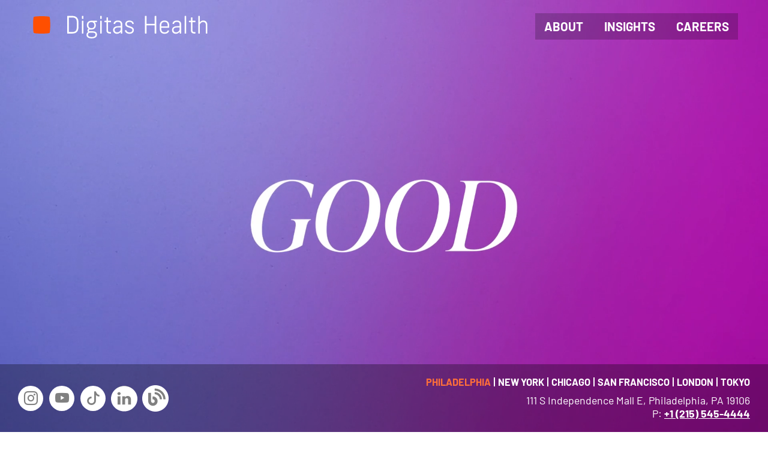

--- FILE ---
content_type: text/html; charset=utf-8
request_url: https://www.digitashealth.com/
body_size: 19671
content:
<!DOCTYPE html>
<html lang="en">

<head>
    <meta charset="UTF-8" />
    <meta name="viewport"
          content="width=device-width, initial-scale=1.0" />
    <title>Digitas Health - The Agency of Now, &amp; the Tomorrows After That</title>
    <meta name="description" content="Connect with Digitas Health – a Digital Marketing Agency – specializing in bringing health brands and humans closer, as they should be. Health is for us all.">
    <link rel="canonical" href="https://www.digitashealth.com"/>
    <meta property="og:url" content="https://www.digitashealth.com"/>
    <meta property="og:type" content="article"/>
    <meta name="image" property="og:image" content="/img/connected-for-good-image.png"/>
    <meta property="og:title" content="Digitas Health | The Global Connected Health Agency"/>
    <meta property="og:description" content="We bring health brands and people closer through empathy, creativity, and data-driven connection—because health is for all of us. Digitas Health is connected, for good."/>

    <link href="/img/favicon.ico" rel="shortcut icon" type="image/x-icon">
    <link href="/img/apple-touch-icon.png" rel="apple-touch-icon" sizes="180x180">
    <link href="/img/favicon-16x16.png" rel="icon" type="image/png" sizes="16x16">
    <link href="/img/favicon-32x32.png" rel="icon" type="image/png" sizes="32x32">
    <link href="/img/favicon-192x192.png" rel="icon" type="image/png" sizes="192x192">
    <link href="/img/favicon-512x512.png" rel="icon" type="image/png" sizes="512x512">

    <!-- Google Tag Manager -->
<script>(function(w,d,s,l,i){w[l]=w[l]||[];w[l].push({'gtm.start':
new Date().getTime(),event:'gtm.js'});var f=d.getElementsByTagName(s)[0],
j=d.createElement(s),dl=l!='dataLayer'?'&l='+l:'';j.async=true;j.src=
'https://www.googletagmanager.com/gtm.js?id='+i+dl;f.parentNode.insertBefore(j,f);
})(window,document,'script','dataLayer','GTM-KTVDN95');</script>
<!-- End Google Tag Manager --> 


    <link rel="icon"
          href="" />
    <link rel="stylesheet"
          href="/src/css/styles.css" />
    <link rel="stylesheet"
          href="/vendors/bootstrap-icons/bootstrap-icons-custom.min.css" />
    <script src="/src/js/heroObserver.js"
            defer></script>
    <script src="/src/js/footerMenu.js"
            defer></script>
    <script src="/src/js/navbarMenu.js"
            defer></script>
    <script src="https://player.vimeo.com/api/player.js"
            defer></script>
<script type="text/javascript">!function(T,l,y){var S=T.location,k="script",D="instrumentationKey",C="ingestionendpoint",I="disableExceptionTracking",E="ai.device.",b="toLowerCase",w="crossOrigin",N="POST",e="appInsightsSDK",t=y.name||"appInsights";(y.name||T[e])&&(T[e]=t);var n=T[t]||function(d){var g=!1,f=!1,m={initialize:!0,queue:[],sv:"5",version:2,config:d};function v(e,t){var n={},a="Browser";return n[E+"id"]=a[b](),n[E+"type"]=a,n["ai.operation.name"]=S&&S.pathname||"_unknown_",n["ai.internal.sdkVersion"]="javascript:snippet_"+(m.sv||m.version),{time:function(){var e=new Date;function t(e){var t=""+e;return 1===t.length&&(t="0"+t),t}return e.getUTCFullYear()+"-"+t(1+e.getUTCMonth())+"-"+t(e.getUTCDate())+"T"+t(e.getUTCHours())+":"+t(e.getUTCMinutes())+":"+t(e.getUTCSeconds())+"."+((e.getUTCMilliseconds()/1e3).toFixed(3)+"").slice(2,5)+"Z"}(),iKey:e,name:"Microsoft.ApplicationInsights."+e.replace(/-/g,"")+"."+t,sampleRate:100,tags:n,data:{baseData:{ver:2}}}}var h=d.url||y.src;if(h){function a(e){var t,n,a,i,r,o,s,c,u,p,l;g=!0,m.queue=[],f||(f=!0,t=h,s=function(){var e={},t=d.connectionString;if(t)for(var n=t.split(";"),a=0;a<n.length;a++){var i=n[a].split("=");2===i.length&&(e[i[0][b]()]=i[1])}if(!e[C]){var r=e.endpointsuffix,o=r?e.location:null;e[C]="https://"+(o?o+".":"")+"dc."+(r||"services.visualstudio.com")}return e}(),c=s[D]||d[D]||"",u=s[C],p=u?u+"/v2/track":d.endpointUrl,(l=[]).push((n="SDK LOAD Failure: Failed to load Application Insights SDK script (See stack for details)",a=t,i=p,(o=(r=v(c,"Exception")).data).baseType="ExceptionData",o.baseData.exceptions=[{typeName:"SDKLoadFailed",message:n.replace(/\./g,"-"),hasFullStack:!1,stack:n+"\nSnippet failed to load ["+a+"] -- Telemetry is disabled\nHelp Link: https://go.microsoft.com/fwlink/?linkid=2128109\nHost: "+(S&&S.pathname||"_unknown_")+"\nEndpoint: "+i,parsedStack:[]}],r)),l.push(function(e,t,n,a){var i=v(c,"Message"),r=i.data;r.baseType="MessageData";var o=r.baseData;return o.message='AI (Internal): 99 message:"'+("SDK LOAD Failure: Failed to load Application Insights SDK script (See stack for details) ("+n+")").replace(/\"/g,"")+'"',o.properties={endpoint:a},i}(0,0,t,p)),function(e,t){if(JSON){var n=T.fetch;if(n&&!y.useXhr)n(t,{method:N,body:JSON.stringify(e),mode:"cors"});else if(XMLHttpRequest){var a=new XMLHttpRequest;a.open(N,t),a.setRequestHeader("Content-type","application/json"),a.send(JSON.stringify(e))}}}(l,p))}function i(e,t){f||setTimeout(function(){!t&&m.core||a()},500)}var e=function(){var n=l.createElement(k);n.src=h;var e=y[w];return!e&&""!==e||"undefined"==n[w]||(n[w]=e),n.onload=i,n.onerror=a,n.onreadystatechange=function(e,t){"loaded"!==n.readyState&&"complete"!==n.readyState||i(0,t)},n}();y.ld<0?l.getElementsByTagName("head")[0].appendChild(e):setTimeout(function(){l.getElementsByTagName(k)[0].parentNode.appendChild(e)},y.ld||0)}try{m.cookie=l.cookie}catch(p){}function t(e){for(;e.length;)!function(t){m[t]=function(){var e=arguments;g||m.queue.push(function(){m[t].apply(m,e)})}}(e.pop())}var n="track",r="TrackPage",o="TrackEvent";t([n+"Event",n+"PageView",n+"Exception",n+"Trace",n+"DependencyData",n+"Metric",n+"PageViewPerformance","start"+r,"stop"+r,"start"+o,"stop"+o,"addTelemetryInitializer","setAuthenticatedUserContext","clearAuthenticatedUserContext","flush"]),m.SeverityLevel={Verbose:0,Information:1,Warning:2,Error:3,Critical:4};var s=(d.extensionConfig||{}).ApplicationInsightsAnalytics||{};if(!0!==d[I]&&!0!==s[I]){var c="onerror";t(["_"+c]);var u=T[c];T[c]=function(e,t,n,a,i){var r=u&&u(e,t,n,a,i);return!0!==r&&m["_"+c]({message:e,url:t,lineNumber:n,columnNumber:a,error:i}),r},d.autoExceptionInstrumented=!0}return m}(y.cfg);function a(){y.onInit&&y.onInit(n)}(T[t]=n).queue&&0===n.queue.length?(n.queue.push(a),n.trackPageView({})):a()}(window,document,{
src: "https://js.monitor.azure.com/scripts/b/ai.2.min.js", // The SDK URL Source
crossOrigin: "anonymous", 
cfg: { // Application Insights Configuration
    connectionString: 'InstrumentationKey=f3add631-d083-4241-9650-544aa0255501;IngestionEndpoint=https://eastus2-3.in.applicationinsights.azure.com/;LiveEndpoint=https://eastus2.livediagnostics.monitor.azure.com/;ApplicationId=b891f189-b540-44e3-94e7-dc8acdae6ba1'
}});</script></head>

<body class='full-width-nav homepage'>
  <!-- Google Tag Manager (noscript) -->
<noscript><iframe src="https://www.googletagmanager.com/ns.html?id=GTM-KTVDN95"
height="0" width="0" style="display:none;visibility:hidden"></iframe></noscript>
<!-- End Google Tag Manager (noscript) --> 


    <nav class='on-hero-section'>
        <div class="navigation">
            <div class="logo">
                <p>
                    <a href="/">
                        <img role="img" src="/img/digitas-health-1.svg"
                             alt="Digitas Health" />
                    </a>
                </p>
            </div>
            <div class="hamburguer-icon" aria-label="Hamburger Menu" tabindex="1">
                <span></span>
                <span></span>
                <span></span>
            </div>
            <div class="nav-links">
                <ul>
                        <li>
                            <a href="#about-section"
                            class="nav-link"
                            data-target="#about"
                            data-section="#about-section">
                                ABOUT
                            </a>
                        </li>
                    <li>
                        <a href="https://www.dhconnectedhealth.com"
                           class="nav-link"
                           target="_blank">
                            INSIGHTS
                        </a>
                    </li>
                    <li>
                        <a href="https://careers.publicisgroupe.com/digitashealth/jobs"
                           class="nav-link"
                           target="_blank">
                            CAREERS
                        </a>
                    </li>
                </ul>
            </div>
        </div>
    </nav>

    <main>
        

<section class="video-section" id="video-section" aria-label="Video container">

    <div class='video-player-desktop' tabindex="-1">
        <video title="Digitas Health Video" src="https://player.vimeo.com/progressive_redirect/playback/1096679669/rendition/1080p/file.mp4?loc=external&signature=9525e30adc632aec9af82505eba22a838b462afd5a425eacb6a5fe512024e1b2" preload="auto" muted autoplay loop></video>
    </div>
    <div class='video-player-mobile' tabindex="-1">
        <video title="Digitas Health Video" src="https://player.vimeo.com/progressive_redirect/playback/1096726978/rendition/1080p/file.mp4?loc=external&signature=df28b2091d23626b7dc9d92b2655bc9ac332c549bde04481b99d193138f5f622" preload="auto" muted autoplay loop></video>
    </div>

    <div class="video-header hidden" id="about-section">
        <h1>Click to Play “Digitas Health It’s More than a Metric, Connected for Good”</h1>
    </div>
</section>

<section class="content-section" id="about">
    <div class="container">
        <div class="gradient-heading-container">
            <img role="img" src="/img/digital-marketing-agency.svg"
                 alt="Connected for Good" />
        </div>
        <p>
            Digitas Health is connected, for good. The first global connected
            health agency, we specialize in bringing health brands and humans
            closer&mdash;as they should be. Health is for all of us, after all.
        </p>
        <p>
            So where data informs, we add our instinct. Where intelligence
            empowers, we bring our empathy. And where creativity comes first, we
            remember it comes from all of us. Because for us, good is more than a
            metric. It's a mindset. A mantra. A must.
        </p>

        <div class="row">

            <div class="col">
                <h2 class="orange-heading">Core Services</h2>

                <ul class="unstyled-list">
                    <li>Brand Strategy & Positioning</li>
                    <li>Creative & Content</li>
                    <li>Development</li>
                    <li>Digital & Experience Design</li>
                    <li>Innovation & Emerging Tech</li>
                    <li>Social Media</li>
                    <li>Med Comms</li>
                    <li>Data & Analytics</li>
                    <li>Regulatory & Compliance</li>
                </ul>
            </div>


            <div class="col">
                <h2 class="purple-heading">Contact</h2>

                <ul class="unstyled-list">
                    <li class="text-bold">New business:</li>
                    <li>Craig Romanok</li>
                    <li>
                        <a href="mailto:craig.romanok@digitashealth.com">
                            craig.romanok@digitashealth.com
                        </a>
                    </li>
                </ul>

                <ul class="unstyled-list">
                    <li class="text-bold">Career opportunities:</li>
                    <li>Melissa Szymanik</li>
                    <li>
                        <a href="mailto:melissa.szymanik@publicishealth.com">
                            melissa.szymanik@publicishealth.com
                        </a>
                    </li>
                </ul>
            </div>
        </div>
           <div class="privacy-section">
                <p class="privacy-cta"><strong>Intended For US Audiences Only</strong>  <span class="hide-on-mobile pipe">|</span>  <a href="https://www.digitashealth.com/privacy-policy" target="_blank">US Privacy Policy</a>  <span class="pipe">|</span>  <a href="https://www.digitashealthldn.com" target="_blank">Digitas Health London</a></p>
                <p class="privacy-copyright">© 2026 Digitas Health. All rights reserved.</p>
            </div>
    </div>
</section>

    </main>

    <footer class='on-hero-section'>
        <div class="footer-container">
            <div class='social-media-links'>
                <ul>
                    <li>
                        <a href="https://www.instagram.com/digitas_health"
                           class="social-media-link"
                           target="_blank"
                           aria-label="Instagram social network link">
                            <i class="bi bi-instagram"></i>
                        </a>
                    </li>
                    <li>
                        <a href="https://www.youtube.com/@DigitasHealthGlobal"
                           class="social-media-link"
                           target="_blank"
                           aria-label="Youtube social network link">
                            <i class="bi bi-youtube"></i>
                        </a>
                    </li>
                    <li>
                        <a href="https://www.tiktok.com/@digitas_health"
                           class="social-media-link"
                           target="_blank"
                           aria-label="Tiktok social network link">
                            <i class="bi bi-tiktok"></i>
                        </a>
                    </li>

                    <li>
                        <a href="https://www.linkedin.com/company/digitas-health"
                           class="social-media-link linkedin"
                           target="_blank"
                           aria-label="Linkedin social network link">
                            <svg class="linkedin-icon">
                                <use xlink:href="#icon-linkedin"></use>
                            </svg>
                        </a>
                    </li>
                    <li>
                        <a href="https://www.dhconnectedhealth.com"
                           class="social-media-link linkedin"
                           target="_blank"
                           aria-label="Blog social network link">
                           <svg class="linkedin-icon" viewBox="0 0 512 512">
  <path xmlns="http://www.w3.org/2000/svg" d="M256-.1C114.6-.1-.1,114.6-.1,256s114.7,256.1,256.1,256.1,256.1-114.7,256.1-256.1S397.4-.1,256-.1ZM207.7,399.7c-50.1,0-90.9-40.8-90.9-90.9v-153.9c0-3.9,3.1-7,7-7h41.9c3.9,0,7,3.1,7,7v154c0,19.3,15.7,35,35,35s35-15.7,35-35-15.7-35-35-35-7-3.1-7-7v-42c0-3.9,3.1-7,7-7,50.1,0,90.9,40.8,90.9,90.9s-40.8,90.9-90.9,90.9ZM375.5,273.8h-27.7c-3.9,0-7-3.1-7-7h-.4c-3.2-48.6-42-87.3-90.5-90.5v-.4c-3.9,0-7-3.1-7-7v-27.7c0-3.9,3.3-7.3,7.3-7.1,71.3,3.8,128.7,61.2,132.6,132.6.1,3.9-3.2,7.3-7.1,7.3ZM445.4,273.8h-27.7c-3.9,0-7-3.1-7-7h-.3c-3.3-87.1-73.4-157.3-160.6-160.6v-.3c-3.9,0-7-3.1-7-7v-27.7c0-4.1,3.3-7.3,7.3-7.1,110,3.8,198.7,92.5,202.5,202.5.1,3.9-3.1,7.3-7.1,7.3Z"/>
                            </svg>
                        </a>
                    </li>
                </ul>
            </div>

            <div class='city-links-menu'>
                <ul>
                    <li>
                        <a href="#"
                           class="city-link-item active"
                           target="_blank"
                           aria-label="Philadephia display button">
                            PHILADELPHIA
                        </a>
                        <span class="unlink hide-on-mobile">&nbsp;111 S Independence Mall E, Philadelphia, PA 19106 P: <a href="tel:+1(215)545-4444">+1 (215) 545-4444</a></span>
                    </li>
                    <li>
                        <a href="#"
                           class="city-link-item"
                           target="_blank"
                           aria-label="New york display button">NEW YORK</a>
                    </li>
                    <li>
                        <a href="#"
                           class="city-link-item"
                           target="_blank"
                           aria-label="Chicago display button">CHICAGO</a>
                    </li>
                    <li>
                        <a href="#"
                           class="city-link-item"
                           target="_blank"
                           aria-label="San francisco display button">
                            SAN FRANCISCO
                        </a>
                    </li>
                    <li>
                        <a href="#"
                           class="city-link-item"
                           target="_blank"
                           aria-label="London display button">LONDON</a>
                    </li>
                    <li>
                        <a href="#"
                           class="city-link-item"
                           target="_blank"
                           aria-label="Tokyo display button">TOKYO</a>
                    </li>
                </ul>

                <div class="city-links-menu-description-mobile">
                    <p class="city-links-menu-description">111 S Independence Mall E, Philadelphia, PA 19106<br>P: <a href="tel:+1(215)545-4444">+1 (215) 545-4444</a></p>
                </div>
            </div>
        </div>
    </footer>

    <svg xmlns="http://www.w3.org/2000/svg"
         style="position: absolute; width: 0; height: 0; visibility: hidden">
        <symbol id="icon-linkedin"
                viewBox="0 0 25 25">
            <path d="M18.9191829,18.350152 L16.2195817,18.350152 C16.2195817,17.0594486 16.2203955,15.7850931 16.2191747,14.5107376 C16.2187678,14.1888403 16.2472532,13.8622721 16.2033043,13.5450455 C16.0983153,12.7895403 15.6869049,12.2850917 14.8376333,12.2582345 C14.0266135,12.2321557 13.3547652,12.8323562 13.3401156,13.6384619 C13.312444,15.1782757 13.3323838,16.7192572 13.3323838,18.3256302 L10.5973793,18.3256302 L10.5973793,10.4521839 L13.2424514,10.4521839 C13.294132,10.7121929 13.3478473,10.983879 13.4170261,11.3345798 C14.493367,10.1544191 15.7902661,9.90491949 17.1742492,10.4829335 C18.5606739,11.061726 18.8984292,12.2917087 18.9147066,13.6147186 C18.9334256,15.158814 18.9191829,16.7032986 18.9191829,18.350152 L18.9191829,18.350152 Z M7.63571254,9.34792415 C6.75185155,9.35921197 6.05843575,8.7329328 6.07552698,7.93889334 C6.09221128,7.18066349 6.75673476,6.58163078 7.58972898,6.57423531 C8.4715553,6.56683984 9.17148205,7.20012524 9.15439082,7.99066159 C9.13811345,8.74422062 8.47440384,9.33741481 7.63571254,9.34792415 L7.63571254,9.34792415 Z M8.97493286,18.3579367 L6.24725319,18.3579367 C6.21958167,18.0660104 6.18580614,17.8780099 6.18580614,17.6896201 C6.18214373,15.3125618 6.18336453,12.9355035 6.18336453,10.4708672 L8.97493286,10.4708672 L8.97493286,18.3579367 Z M12.5002035,0.854037267 L12.5002035,0.854037267 C5.59656548,0.854037267 0,6.20718667 0,12.810559 C0,19.4139313 5.59656548,24.7670807 12.5002035,24.7670807 C19.4034345,24.7670807 25,19.4139313 25,12.810559 C25,6.20718667 19.4034345,0.854037267 12.5002035,0.854037267 L12.5002035,0.854037267 Z">
            </path>
        </symbol>
    </svg>
</body>

</html>


--- FILE ---
content_type: text/css
request_url: https://www.digitashealth.com/src/css/styles.css
body_size: 26331
content:
@font-face {
  font-family: 'barlow-regular';
  src: url(/fonts/Barlow/Barlow-Regular.ttf) format("truetype");
  font-weight: 300;
}

@font-face {
  font-family: 'barlow-bold';
  src: url(/fonts/Barlow/Barlow-Bold.ttf) format("truetype");
  font-weight: bold;
}

@font-face {
  font-family: 'baskervville-regular';
  src: url(/fonts/Baskervville/Baskervville-Regular.ttf) format("truetype");
  font-weight: 400;
}

@font-face {
  font-family: 'baskervville-italic';
  src: url(/fonts/Baskervville/Baskervville-Italic.ttf) format("truetype");
  font-weight: 400;
  font-style: italic;
}

*,
*::before,
*::after {
  margin: 0;
  padding: 0;
  -webkit-box-sizing: border-box;
          box-sizing: border-box;
}

html,
body,
section {
  scroll-behavior: smooth;
}

@media screen and (min-width: 530px) {
  html {
    font-size: 100%;
  }
}

@media screen and (min-width: 768px) {
  html {
    font-size: 85%;
  }
}

@media screen and (min-width: 1600px) {
  html {
    font-size: 100%;
  }
}

.hide-on-mobile {
  display: none;
}

@media screen and (min-width: 1600px) {
  .hide-on-mobile {
    display: block;
  }
}

body {
  font-family: Barlow-regular, Arial, Helvetica, sans-serif;
  background: white;
  display: -webkit-box;
  display: -ms-flexbox;
  display: flex;
  -webkit-box-orient: vertical;
  -webkit-box-direction: normal;
      -ms-flex-direction: column;
          flex-direction: column;
  -webkit-box-align: center;
      -ms-flex-align: center;
          align-items: center;
  font-size: 1.6rem;
  scroll-behavior: smooth;
}

body a {
  font-family: Barlow-bold, Arial, Helvetica, sans-serif;
}

body a[href^='tel:'], body a[href^='tel:'] {
  color: #fff;
}

body.full-width-nav nav {
  max-width: 100%;
}

body.full-width-nav .video-section {
  max-width: 100%;
}

body.menu-open {
  position: relative;
  overflow: hidden;
}

.container {
  width: 85%;
}

@media screen and (min-width: 768px) {
  .container {
    width: 75%;
  }
}

@media screen and (min-width: 1600px) {
  .container {
    width: 70%;
  }
}

.row {
  display: -webkit-box;
  display: -ms-flexbox;
  display: flex;
  -webkit-box-orient: vertical;
  -webkit-box-direction: normal;
      -ms-flex-direction: column;
          flex-direction: column;
  -webkit-box-pack: justify;
      -ms-flex-pack: justify;
          justify-content: space-between;
}

@media screen and (min-width: 768px) {
  .row {
    -webkit-box-orient: horizontal;
    -webkit-box-direction: normal;
        -ms-flex-direction: row;
            flex-direction: row;
  }
}

@media screen and (min-width: 1600px) {
  .row {
    -webkit-box-pack: start;
        -ms-flex-pack: start;
            justify-content: flex-start;
  }
}

.row .col {
  -ms-flex-preferred-size: 100%;
      flex-basis: 100%;
  width: 100%;
}

@media screen and (min-width: 768px) {
  .row .col {
    -ms-flex-preferred-size: 45%;
        flex-basis: 45%;
  }
}

@media screen and (min-width: 1600px) {
  .row .col {
    -ms-flex-preferred-size: 50%;
        flex-basis: 50%;
  }
}

h2 {
  margin: 50px 0 20px;
  font-size: 1.4rem;
  padding-right: 10px;
  width: -webkit-fit-content;
  width: -moz-fit-content;
  width: fit-content;
  text-transform: uppercase;
  font-weight: 400;
  font-family: Barlow-bold, Arial, Helvetica, sans-serif;
}

@media screen and (min-width: 768px) {
  h2 {
    font-size: 3.15rem;
    margin: 50px 0 10px;
  }
}

h2.orange-heading {
  color: #b319f6;
}

h2.purple-heading {
  color: #ff4f01;
}

h3 {
  color: transparent;
  text-transform: uppercase;
  font-size: 18px;
  margin: 15px 0 0;
  background: -webkit-gradient(linear, left top, right top, from(#ff6f39), color-stop(60%, #f04e2b));
  background: linear-gradient(to right, #ff6f39 0%, #f04e2b 60%);
  width: -webkit-fit-content;
  width: -moz-fit-content;
  width: fit-content;
  background-clip: text;
}

@media screen and (min-width: 768px) {
  h3 {
    margin: 15px 0;
    font-size: 32px;
  }
}

.hidden {
  display: none;
}

.text-bold {
  font-weight: 600;
}

ul.unstyled-list {
  list-style: none;
}

nav {
  width: 100%;
  position: fixed;
  z-index: 1;
  top: 0;
}

nav::before {
  content: '';
  position: absolute;
  top: 0;
  left: 0;
  width: 100%;
  height: 100%;
  background: -webkit-gradient(linear, left top, right top, color-stop(0, #8b1ed4), color-stop(35%, #ba31b0), color-stop(65%, #fc9126), color-stop(85%, #ff6f39));
  background: linear-gradient(to right, #8b1ed4 0, #ba31b0 35%, #fc9126 65%, #ff6f39 85%);
  -webkit-transition: opacity 0.3s ease-in;
  transition: opacity 0.3s ease-in;
  z-index: -1;
  opacity: 1;
}

nav::after {
  -webkit-transform: translate(100%, 0%);
          transform: translate(100%, 0%);
  content: '';
  opacity: 1;
  -webkit-transition: -webkit-transform 0.3s ease-in-out;
  transition: -webkit-transform 0.3s ease-in-out;
  transition: transform 0.3s ease-in-out;
  transition: transform 0.3s ease-in-out, -webkit-transform 0.3s ease-in-out;
  position: fixed;
  height: 100vh;
  z-index: 2;
  width: 100%;
  top: 0;
  left: 0;
  pointer-events: none;
  background: #000;
}

nav.on-hero-section::before {
  opacity: 0;
}

nav.on-hero-section .nav-links {
  background: rgba(0, 0, 0, 0.2);
}

nav.menu-open::after {
  -webkit-transform: translate(0%, 0%);
          transform: translate(0%, 0%);
  opacity: 1;
  z-index: 2;
  content: '';
  pointer-events: all;
}

nav.menu-open .navigation .hamburguer-icon {
  position: fixed;
  right: 20px;
  top: 25;
}

nav.menu-open .nav-links {
  display: block;
  position: fixed;
  top: 15%;
  left: 0;
  width: 100%;
  z-index: 10;
  opacity: 1;
  -webkit-transition: opacity 1s ease-in-out;
  transition: opacity 1s ease-in-out;
}

nav.menu-open .nav-links ul {
  -webkit-box-orient: vertical;
  -webkit-box-direction: normal;
      -ms-flex-direction: column;
          flex-direction: column;
}

nav.menu-open .nav-links ul li {
  width: 100%;
}

nav.menu-open .nav-links ul li:not(:last-child) {
  margin-right: 0;
}

nav.menu-open .nav-links ul a {
  width: 100%;
  padding: 15px 50px;
  font-size: 1.6rem;
}

nav.menu-open .nav-links ul a:hover {
  color: #fc9126;
  text-decoration: none;
}

nav .navigation {
  padding: 20px;
  display: -webkit-box;
  display: -ms-flexbox;
  display: flex;
  -webkit-box-pack: justify;
      -ms-flex-pack: justify;
          justify-content: space-between;
  -webkit-box-align: center;
      -ms-flex-align: center;
          align-items: center;
  -webkit-box-orient: horizontal;
  -webkit-box-direction: normal;
      -ms-flex-direction: row;
          flex-direction: row;
}

@media screen and (min-width: 768px) {
  nav .navigation {
    padding: 20px 50px;
  }
}

nav .navigation .hamburguer-icon {
  width: 30px;
  cursor: pointer;
  display: block;
  z-index: 10;
}

@media screen and (min-width: 768px) {
  nav .navigation .hamburguer-icon {
    display: none;
  }
}

nav .navigation .hamburguer-icon span {
  display: block;
  width: 100%;
  height: 2px;
  background: #fff;
  margin: 7px 0;
}

nav .logo {
  display: -webkit-box;
  display: -ms-flexbox;
  display: flex;
  -webkit-box-align: center;
      -ms-flex-align: center;
          align-items: center;
  -webkit-box-pack: center;
      -ms-flex-pack: center;
          justify-content: center;
}

@media screen and (min-width: 768px) {
  nav .logo {
    margin-bottom: unset;
  }
}

nav .logo img {
  width: 100%;
  height: 100%;
  max-width: 250px;
  min-width: 250px;
}

@media screen and (min-width: 768px) {
  nav .logo img {
    min-width: 300px;
  }
}

nav .nav-links {
  display: block;
  opacity: 0;
  position: fixed;
  top: 0;
  left: 100%;
}

@media screen and (min-width: 768px) {
  nav .nav-links {
    display: block;
    padding: 10px 15px;
    position: static;
    top: unset;
    left: unset;
    opacity: 1;
  }
}

nav .nav-links ul {
  display: -webkit-box;
  display: -ms-flexbox;
  display: flex;
  -webkit-box-pack: center;
      -ms-flex-pack: center;
          justify-content: center;
  -webkit-box-align: center;
      -ms-flex-align: center;
          align-items: center;
  list-style: none;
}

nav .nav-links ul li a {
  font-family: barlow-bold;
  font-size: 0.9rem;
}

nav .nav-links ul li a:hover {
  text-decoration: underline;
}

@media screen and (min-width: 768px) {
  nav .nav-links ul li a {
    font-size: 1.5rem;
  }
}

nav .nav-links ul li:not(:last-child) {
  margin-right: 15px;
}

@media screen and (min-width: 768px) {
  nav .nav-links ul li:not(:last-child) {
    margin-right: 35px;
  }
}

nav .nav-links ul .nav-link {
  color: white;
  text-transform: uppercase;
  display: block;
  text-decoration: none;
  font-weight: 600;
}

nav .nav-links ul .nav-link:hover {
  text-decoration: underline;
}

.video-section {
  width: 100%;
  position: relative;
  height: 100vh;
  overflow: hidden;
}

@media screen and (min-width: 768px) {
  .video-section {
    height: 100vh;
  }
}

.video-section .video-header {
  opacity: 0;
  display: block;
}

.video-section .video-player-desktop {
  display: none;
  width: 100%;
}

.video-section .video-player-desktop video {
  -o-object-fit: cover;
     object-fit: cover;
}

@media screen and (min-width: 768px) {
  .video-section .video-player-desktop {
    display: block;
    height: 100vh;
  }
}

@media screen and (min-width: 1600px) {
  .video-section .video-player-desktop {
    height: 100vh;
  }
}

.video-section .video-player-mobile {
  display: block;
  height: 100vh;
  width: 100%;
}

.video-section .video-player-mobile video {
  -o-object-fit: fill;
     object-fit: fill;
}

@media screen and (min-width: 530px) {
  .video-section .video-player-mobile video {
    -o-object-fit: cover;
       object-fit: cover;
  }
}

@media screen and (min-width: 768px) {
  .video-section .video-player-mobile {
    display: none;
  }
}

.video-section .video-player-desktop, .video-section .video-player-mobile {
  background: #fff;
  background-position: center;
}

.video-section .video-player-desktop img,
.video-section .video-player-desktop video, .video-section .video-player-mobile img,
.video-section .video-player-mobile video {
  vertical-align: top;
  width: 100%;
  height: 100vh;
}

@media screen and (min-width: 768px) {
  .video-section .video-player-desktop, .video-section .video-player-mobile {
    background: #fff;
    background-position: center;
  }
}

.content-section {
  display: -webkit-box;
  display: -ms-flexbox;
  display: flex;
  -webkit-box-pack: center;
      -ms-flex-pack: center;
          justify-content: center;
  -webkit-box-align: center;
      -ms-flex-align: center;
          align-items: center;
  margin-top: 60px;
  margin-bottom: 250px;
  width: 100%;
}

@media screen and (min-width: 768px) {
  .content-section {
    margin-top: 80px;
    margin-bottom: 200px;
  }
}

.content-section .gradient-heading-container img {
  width: 100%;
  height: 100%;
  min-width: 100px;
}

@media screen and (min-width: 768px) {
  .content-section .gradient-heading-container img {
    width: 70%;
  }
}

@media screen and (min-width: 1200px) {
  .content-section .gradient-heading-container img {
    width: 60%;
  }
}

@media screen and (min-width: 1600px) {
  .content-section .gradient-heading-container img {
    width: 45%;
    -webkit-transform: translateX(-12px);
            transform: translateX(-12px);
  }
}

.content-section p {
  margin: 25px 0;
  line-height: 35px;
  padding-right: 30px;
  font-size: 1.1rem;
}

@media screen and (min-width: 768px) {
  .content-section p {
    padding: 0;
    font-size: 2rem;
  }
}

.content-section ul {
  display: -webkit-box;
  display: -ms-flexbox;
  display: flex;
  -webkit-box-orient: vertical;
  -webkit-box-direction: normal;
      -ms-flex-direction: column;
          flex-direction: column;
  margin-bottom: 15px;
}

.content-section ul li {
  margin: 3px 0;
  font-size: 1.1rem;
}

@media screen and (min-width: 768px) {
  .content-section ul li {
    font-size: 1.5rem;
  }
}

.content-section ul a {
  color: #000;
  font-family: Barlow-regular;
  text-decoration: none;
  position: relative;
}

.content-section ul a::after {
  content: '';
  width: 99%;
  height: 1px;
  display: block;
  position: absolute;
  top: 100%;
  left: 0;
  background: #000;
}

footer {
  width: 100%;
  position: fixed;
  bottom: 0;
  z-index: 0;
  background: white;
  -webkit-transition: background 0.2s ease-out;
  transition: background 0.2s ease-out;
}

footer .footer-container {
  padding: 20px 25px;
  border-top: 2px solid grey;
  display: -webkit-box;
  display: -ms-flexbox;
  display: flex;
  -webkit-box-orient: vertical;
  -webkit-box-direction: normal;
      -ms-flex-direction: column;
          flex-direction: column;
}

@media screen and (min-width: 768px) {
  footer .footer-container {
    padding: 20px 30px;
    -webkit-box-pack: justify;
        -ms-flex-pack: justify;
            justify-content: space-between;
    -webkit-box-align: center;
        -ms-flex-align: center;
            align-items: center;
    -webkit-box-orient: horizontal;
    -webkit-box-direction: normal;
        -ms-flex-direction: row;
            flex-direction: row;
  }
}

@media screen and (min-width: 1600px) {
  footer .footer-container {
    -webkit-box-align: start;
        -ms-flex-align: start;
            align-items: flex-start;
    padding: 20px 50px;
  }
}

footer.on-hero-section {
  background: rgba(0, 0, 0, 0.3);
  -webkit-transition: background 0.3s ease-in;
  transition: background 0.3s ease-in;
}

footer.on-hero-section .footer-container {
  border-top: none;
}

.social-media-links {
  width: 100%;
  margin-bottom: 15px;
}

@media screen and (min-width: 768px) {
  .social-media-links {
    margin-bottom: 0;
    width: 35%;
    max-width: 250px;
  }
}

.social-media-links ul {
  display: -webkit-box;
  display: -ms-flexbox;
  display: flex;
  -webkit-box-pack: space-evenly;
      -ms-flex-pack: space-evenly;
          justify-content: space-evenly;
  -webkit-box-align: center;
      -ms-flex-align: center;
          align-items: center;
  list-style: none;
}

@media screen and (min-width: 768px) {
  .social-media-links ul {
    -webkit-box-pack: justify;
        -ms-flex-pack: justify;
            justify-content: space-between;
  }
}

.social-media-links ul .social-media-link {
  border-radius: 50px;
  display: block;
  text-decoration: none;
  display: -webkit-box;
  display: -ms-flexbox;
  display: flex;
  -webkit-box-pack: center;
      -ms-flex-pack: center;
          justify-content: center;
  -webkit-box-align: center;
      -ms-flex-align: center;
          align-items: center;
  border: 1px solid transparent;
  width: 20px;
  height: 20px;
  padding: 12px;
  font-size: 0.8rem;
  color: grey;
  background: #fff;
}

@media screen and (min-width: 768px) {
  .social-media-links ul .social-media-link {
    padding: 20px;
    font-size: 1.7rem;
  }
}

.social-media-links ul .social-media-link i {
  display: -webkit-box;
  display: -ms-flexbox;
  display: flex;
  -webkit-box-pack: center;
      -ms-flex-pack: center;
          justify-content: center;
  -webkit-box-align: center;
      -ms-flex-align: center;
          align-items: center;
}

.social-media-links ul .social-media-link:hover {
  background: #fc9126;
  color: #f04e2b;
}

.social-media-links ul .social-media-link.linkedin {
  display: block;
  position: relative;
  background: grey;
}

.social-media-links ul .social-media-link.linkedin:hover {
  background: #f04e2b;
  border-color: transparent;
}

.social-media-links ul .social-media-link.linkedin .linkedin-icon {
  width: 29px;
  height: 29px;
  -webkit-transform: translate(-50%, -50%);
          transform: translate(-50%, -50%);
  position: absolute;
  fill: #fff;
}

@media screen and (min-width: 768px) {
  .social-media-links ul .social-media-link.linkedin .linkedin-icon {
    width: 44px;
    height: 44px;
  }
}

.social-media-links ul .social-media-link.linkedin .linkedin-icon:hover {
  fill: #fc9126;
}

.social-media-links.opaque .social-media-link {
  background: grey;
  color: white;
}

.social-media-links.opaque .social-media-link.linkedin {
  background: white;
}

.social-media-links.opaque .social-media-link.linkedin .linkedin-icon {
  fill: grey;
}

.privacy-section {
  margin-top: 3rem;
}

.privacy-section .privacy-cta {
  font-size: 1.1rem;
  margin: 15px 0;
}

@media screen and (min-width: 768px) {
  .privacy-section .privacy-cta {
    font-size: 1.5rem;
  }
}

.privacy-section .privacy-cta a {
  color: #000;
  font-family: Barlow-regular;
  position: relative;
  text-decoration: none;
  white-space: nowrap;
}

.privacy-section .privacy-cta a::after {
  content: '';
  width: 99%;
  height: 1px;
  display: block;
  position: absolute;
  top: 100%;
  left: 0;
  background: #000;
}

.privacy-section .privacy-copyright {
  font-size: 0.9rem;
  margin: 15px 0;
}

@media screen and (min-width: 1600px) {
  .privacy-section .privacy-copyright {
    font-size: 1rem;
  }
}

.privacy-section .pipe {
  margin: 0 0.5rem;
  display: inline-block;
  color: #8b1ed4;
}

.privacy-section .pipe.hide-on-mobile {
  height: 0;
  display: block;
  opacity: 0;
}

@media screen and (min-width: 768px) {
  .privacy-section .pipe.hide-on-mobile {
    height: auto;
    display: inline-block;
    opacity: 1;
  }
}

.city-links-menu {
  width: 100%;
}

@media screen and (min-width: 1600px) {
  .city-links-menu {
    height: 42px;
  }
}

.city-links-menu ul {
  display: -webkit-box;
  display: -ms-flexbox;
  display: flex;
  -ms-flex-wrap: wrap;
      flex-wrap: wrap;
  -webkit-box-pack: center;
      -ms-flex-pack: center;
          justify-content: center;
  height: 100%;
}

@media screen and (min-width: 768px) {
  .city-links-menu ul {
    -webkit-box-pack: end;
        -ms-flex-pack: end;
            justify-content: flex-end;
  }
}

.city-links-menu ul li {
  list-style: none;
  position: relative;
  display: -webkit-box;
  display: -ms-flexbox;
  display: flex;
  -webkit-box-align: center;
      -ms-flex-align: center;
          align-items: center;
  color: #fff;
}

.city-links-menu ul li::after {
  content: '';
  height: 15px;
  width: 2px;
  position: relative;
  background: #fff;
  margin: 0 5px;
}

.city-links-menu ul li:last-child::after {
  content: none;
}

.city-links-menu ul li a {
  text-decoration: none;
  color: #fff;
  font-weight: 600;
  font-size: 1.2rem;
}

@media screen and (min-width: 768px) {
  .city-links-menu ul li a {
    font-size: 1rem;
  }
}

@media screen and (min-width: 1200px) {
  .city-links-menu ul li a {
    font-size: 1.2rem;
  }
}

@media screen and (min-width: 1900px) {
  .city-links-menu ul li a {
    font-size: 1.4rem;
  }
}

.city-links-menu ul li a:hover {
  color: #ff6f39;
}

.city-links-menu ul li a:hover .unlink {
  color: #000;
}

.city-links-menu ul li a.active {
  color: #ff6f39;
}

.city-links-menu ul li a.active:hover {
  color: #ff6f39;
}

.city-links-menu ul li .unlink {
  cursor: default;
  font-size: 1.2rem;
}

@media screen and (min-width: 1900px) {
  .city-links-menu ul li .unlink {
    font-size: 1.4rem;
  }
}

.city-links-menu.opaque li {
  color: #000;
}

.city-links-menu.opaque li::after {
  background: grey;
}

.city-links-menu.opaque a {
  color: grey;
}

.city-links-menu.opaque .city-links-menu-description {
  color: #000;
}

.city-links-menu.fixed-height .city-links-menu-description-mobile,
.city-links-menu.fixed-height .city-links-menu-description {
  min-height: 80px;
}

@media screen and (min-width: 768px) {
  .city-links-menu.fixed-height .city-links-menu-description-mobile,
  .city-links-menu.fixed-height .city-links-menu-description {
    min-height: 36px;
  }
}

.city-links-menu-description-mobile {
  margin-top: 10px;
  display: -webkit-box;
  display: -ms-flexbox;
  display: flex;
  -webkit-box-pack: end;
      -ms-flex-pack: end;
          justify-content: flex-end;
}

@media screen and (min-width: 1600px) {
  .city-links-menu-description-mobile {
    display: none;
    min-height: auto;
  }
}

.city-links-menu-description {
  text-align: center;
  font-size: 1.3rem;
  width: 100%;
  color: #fff;
}

@media screen and (min-width: 768px) {
  .city-links-menu-description {
    text-align: right;
  }
}

@media screen and (min-width: 1600px) {
  .city-links-menu-description {
    width: 80%;
  }
}

.city-links-menu.on-hero-section {
  display: none;
  position: absolute;
  bottom: 15px;
  left: 50%;
  -webkit-transform: translate(-50%, 0%);
          transform: translate(-50%, 0%);
  bottom: 43px;
}

@media screen and (min-width: 768px) {
  .city-links-menu.on-hero-section {
    display: block;
    bottom: 35px;
    -webkit-transform: unset;
            transform: unset;
    left: unset;
    right: 50px;
  }
  .city-links-menu.on-hero-section ul {
    -webkit-box-pack: end;
        -ms-flex-pack: end;
            justify-content: flex-end;
  }
}

.city-links-menu.on-hero-section ul {
  -webkit-box-pack: center;
      -ms-flex-pack: center;
          justify-content: center;
}

.city-links-menu.on-hero-section .unlink {
  cursor: default;
}

.error {
  background: rgba(0, 0, 0, 0.9);
}

.error .content-section {
  display: -webkit-box;
  display: -ms-flexbox;
  display: flex;
  height: 87vh;
  width: 100%;
  -webkit-box-align: center;
      -ms-flex-align: center;
          align-items: center;
  -webkit-box-pack: center;
      -ms-flex-pack: center;
          justify-content: center;
  margin: 0;
}

@media screen and (min-width: 768px) {
  .error .content-section {
    height: 100vh;
  }
}

.error .container h1 {
  color: #f04e2b;
  font-size: 9rem;
  font-weight: 800;
  text-align: center;
}

@media screen and (min-width: 768px) {
  .error .container h1 {
    font-size: 12rem;
  }
}

.error .container p {
  color: #fff;
  font-size: 2rem;
  text-align: center;
  padding-right: 0;
  line-height: 40px;
}

.error .container .link-button-container {
  display: -webkit-box;
  display: -ms-flexbox;
  display: flex;
  -webkit-box-pack: center;
      -ms-flex-pack: center;
          justify-content: center;
  margin: 4rem 0;
}

.error .container .link-button-container a {
  text-decoration: none;
  color: white;
  padding: 1rem 1.5rem;
  background: #ff6f39;
  text-align: center;
}

.error .container .link-button-container a:hover {
  background-color: #f04e2b;
}

.privacy-policy {
  background: #fff;
}

.privacy-policy main {
  max-width: 100vw;
  overflow-x: hidden;
}

.privacy-policy .content-section {
  display: -webkit-box;
  display: -ms-flexbox;
  display: flex;
  width: 100%;
  -webkit-box-align: center;
      -ms-flex-align: center;
          align-items: center;
  -webkit-box-pack: center;
      -ms-flex-pack: center;
          justify-content: center;
  margin: 8rem 0 15rem 0;
}

@media screen and (min-width: 768px) {
  .privacy-policy .content-section {
    margin: 15rem 0;
  }
}

.privacy-policy .container h1 {
  font-size: 2.6rem;
  text-wrap: nowrap;
}

@media screen and (min-width: 768px) {
  .privacy-policy .container h1 {
    font-size: 4.2rem;
    text-wrap: unset;
  }
}

.privacy-policy .container h2 {
  font-size: 2.3rem;
  -webkit-transform: none;
          transform: none;
}

@media screen and (min-width: 768px) {
  .privacy-policy .container h2 {
    font-size: 3.2rem;
  }
}

.privacy-policy .container a {
  color: #f04e2b;
  text-decoration: none;
  font-weight: 800;
  font-family: 'barlow-bold';
  word-break: break-word;
  word-wrap: break-word;
}

.privacy-policy .container a::after {
  content: none;
}

.privacy-policy .container a:hover {
  text-decoration: underline;
}

.privacy-policy .container ul,
.privacy-policy .container ol {
  margin-bottom: 50px;
  margin-left: 2rem;
}

.privacy-policy .container ul.no-margin,
.privacy-policy .container ol.no-margin {
  margin-left: 1rem;
}

@media screen and (min-width: 768px) {
  .privacy-policy .container ul,
  .privacy-policy .container ol {
    margin-left: 5rem;
  }
  .privacy-policy .container ul.no-margin,
  .privacy-policy .container ol.no-margin {
    margin-left: 1.5rem;
  }
}

.privacy-policy .container ul li,
.privacy-policy .container ol li {
  margin: 1rem 0;
  font-size: 1.1rem;
}

@media screen and (min-width: 768px) {
  .privacy-policy .container ul li,
  .privacy-policy .container ol li {
    font-size: 1.6rem;
  }
}

.privacy-policy .container ol {
  list-style-type: upper-roman;
  text-align: left;
}

.privacy-policy .container table {
  border: 1px solid rgba(0, 0, 0, 0.2);
  border-spacing: 0px;
}

.privacy-policy .container table th {
  font-family: 'barlow-bold';
}

.privacy-policy .container table td {
  font-family: 'barlow-regular';
}

.privacy-policy .container table td,
.privacy-policy .container table th {
  padding: 0.5rem 0.25rem;
  text-align: left;
  border: 1px solid rgba(0, 0, 0, 0.2);
  margin: 0;
  gap: 1px;
  font-size: 1.1rem;
}

@media screen and (min-width: 768px) {
  .privacy-policy .container table td,
  .privacy-policy .container table th {
    font-size: 1.6rem;
    padding: 1rem 1.5rem;
  }
}

.privacy-policy .container table.first-column-bold td:nth-child(1) {
  font-weight: 800;
  font-family: 'barlow-bold';
}

.privacy-policy .container table.header-gray thead {
  background: #d9d9d9;
}
/*# sourceMappingURL=styles.css.map */

--- FILE ---
content_type: text/javascript
request_url: https://www.digitashealth.com/src/js/footerMenu.js
body_size: 3571
content:
const links = document.querySelectorAll('.city-link-item');

const state = {
  isActive: true,
  activeElement: links[0],
  viewportChange: null,
};

const cityDescriptions = {
  PHILADELPHIA: [
    '111 S Independence Mall E, Philadelphia, PA 19106',
    'P: <a href="tel:+1(215)545-4444">+1 (215) 545-4444</a>',
  ],
  'NEW YORK': ['375 Hudson St, New York, NY 10014', 'P: <a href="tel:+1(212)610-5000">+1 (212) 610-5000</a>'],
  CHICAGO: ['35 West Wacker Drive, Chicago, IL 60601', 'P: <a href="tel:+1(312)696-5000">+1 (312) 696-5000</a>'],
  'SAN FRANCISCO': [
    '350 Bush Street, San Francisco, CA 94104',
    'P: <a href="tel:+1(415)293-2019">+1 (415) 293-2019</a>',
  ],
  LONDON: [
    '2 Television Centre, 101 Wood Lane, London, W12 9RF',
    'P: <a href="tel:+44(0)2079354426">+44 (0) 207 935 4426</a>',
  ],
  TOKYO: ['JR Tokyu Meguro Building, Shinagawa-ku, Tokyo, Japan', '&nbsp;'],
};


function handleClick(e) {
  e.preventDefault();
  if (
    state.isActive &&
    state.activeElement.textContent === e.target.textContent
  )
    return;
  // MOBILE

  if (window.innerWidth < 1600) {
    const cityLiksMenu = e.target.parentElement.parentElement.parentElement;
    const descriptionBox = cityLiksMenu.querySelector(
      '.city-links-menu-description',
    );
    const newTextMobile =
      cityDescriptions[e.target.textContent.trim()].join('<br/>');
    descriptionBox.innerHTML = newTextMobile;

    if (state.isActive) {
      if (state.activeElement.textContent !== e.target.textContent) {
        state.isActive = false;
        state.activeElement.classList.remove('active');
        e.target.classList.add('active');
        state.activeElement = e.target;
        state.isActive = true;
        state.viewportChange = 'mobile';
      }
    } else {
      state.isActive = true;
      state.activeElement = e.target;
      e.target.classList.add('active');
      state.viewportChange = 'mobile';
    }

    return;
  }

  // DESKTOP

  const newText = `<a href="javascript:void(0)" class="city-link-item active">${e.target.textContent.trim()}&nbsp;</a> <span class='unlink'>${cityDescriptions[
    e.target.textContent.trim()
  ].join(' ')}</span>`;

  const parentElement = e.target.parentElement;
  e.target.parentElement.innerHTML = newText;

  const newLink = parentElement.querySelector('a.active');

  if (state.isActive) {
    if (state.activeElement.textContent !== e.target.textContent) {
      state.isActive = false;

      const secondParentELement = state.activeElement.parentElement;

      secondParentELement.innerHTML = `<a href="javascript:void(0)" class="city-link-item">${state.activeElement.textContent.trim()}</a>`;

      secondParentELement
        .querySelector('a')
        .addEventListener('click', handleClick);

      state.activeElement = newLink;
      state.isActive = true;
      state.viewportChange = 'desktop';
    }
  } else {
    state.isActive = true;
    state.activeElement = newLink;
    state.viewportChange = 'desktop';
  }

  return;
}

links.forEach((link) => {
  link.addEventListener('click', handleClick);
});

window.addEventListener('resize', (e) => {
  if (state.activeElement) {
    if (window.innerWidth < 1600) {
      state.activeElement.classList.remove('active');
      document.querySelector('.city-links-menu-description').innerHTML = '';
    } else {
      state.activeElement.classList.remove('active');
      state.activeElement.parentElement.querySelector('span.unlink').innerHTML =
        '';
      state.activeElement.addEventListener('click', handleClick);
    }
  }

  state.isActive = false;
  state.activeElement = null;
  state.viewportChange = null;
});

--- FILE ---
content_type: image/svg+xml
request_url: https://www.digitashealth.com/img/digital-marketing-agency.svg
body_size: 9028
content:
<?xml version="1.0" encoding="UTF-8"?>
<svg id="Layer_1" xmlns="http://www.w3.org/2000/svg" xmlns:xlink="http://www.w3.org/1999/xlink" version="1.1" viewBox="0 0 1965.21 921.03">
  <!-- Generator: Adobe Illustrator 29.5.0, SVG Export Plug-In . SVG Version: 2.1.0 Build 137)  -->
  <defs>
    <style>
      .st0 {
        fill: url(#linear-gradient1);
      }

      .st1 {
        fill: url(#linear-gradient);
      }
    </style>
    <linearGradient id="linear-gradient" x1="29.66" y1="808.57" x2="1055.97" y2="808.57" gradientTransform="translate(0 922) scale(1 -1)" gradientUnits="userSpaceOnUse">
      <stop offset="0" stop-color="#f9770e"/>
      <stop offset=".99" stop-color="#ef4630"/>
    </linearGradient>
    <linearGradient id="linear-gradient1" x1="1960.16" y1="365.27" x2="4.18" y2="365.27" gradientTransform="translate(0 922) scale(1 -1)" gradientUnits="userSpaceOnUse">
      <stop offset="0" stop-color="#0435bb"/>
      <stop offset=".25" stop-color="#8303db"/>
      <stop offset=".58" stop-color="#ec068a"/>
      <stop offset=".81" stop-color="#ff4500"/>
      <stop offset=".99" stop-color="#f88710"/>
    </linearGradient>
  </defs>
  <path class="st1" d="M46.65,157.59c-5.43-2.75-9.62-6.61-12.57-11.58-2.95-4.96-4.42-10.7-4.42-17.2v-31.29c0-6.5,1.47-12.23,4.42-17.2,2.95-4.96,7.14-8.8,12.57-11.51s11.74-4.06,18.92-4.06,13.33,1.29,18.72,3.86,9.58,6.23,12.57,10.97,4.49,10.23,4.49,16.46c0,.81-.55,1.31-1.66,1.49l-16.16.95h-.28c-.92,0-1.38-.5-1.38-1.49,0-4.78-1.5-8.62-4.49-11.51s-6.93-4.33-11.81-4.33-8.96,1.45-11.95,4.33c-2.99,2.89-4.49,6.73-4.49,11.51v32.64c0,4.7,1.5,8.49,4.49,11.38s6.98,4.33,11.95,4.33,8.82-1.44,11.81-4.33c2.99-2.89,4.49-6.68,4.49-11.38,0-.99.55-1.49,1.66-1.49l16.16.68c.46,0,.85.14,1.17.41.32.27.48.59.48.95,0,6.23-1.5,11.74-4.49,16.52-2.99,4.79-7.18,8.49-12.57,11.11-5.39,2.62-11.63,3.93-18.72,3.93s-13.49-1.38-18.92-4.13v-.02ZM130.98,157.79c-5.48-2.89-9.74-6.93-12.78-12.12s-4.56-11.17-4.56-17.95v-28.98c0-6.68,1.52-12.6,4.56-17.74,3.04-5.15,7.3-9.14,12.78-11.99,5.48-2.84,11.81-4.27,18.99-4.27s13.65,1.42,19.13,4.27c5.48,2.84,9.74,6.84,12.78,11.99s4.56,11.06,4.56,17.74v28.98c0,6.77-1.52,12.78-4.56,18.01-3.04,5.24-7.3,9.28-12.78,12.12s-11.86,4.27-19.13,4.27-13.52-1.45-18.99-4.33ZM162.27,141c3.13-3.16,4.7-7.36,4.7-12.6v-29.8c0-5.24-1.54-9.46-4.63-12.66-3.09-3.2-7.21-4.81-12.36-4.81s-9.14,1.6-12.22,4.81c-3.09,3.21-4.63,7.43-4.63,12.66v29.8c0,5.24,1.54,9.44,4.63,12.6,3.08,3.16,7.16,4.74,12.22,4.74s9.16-1.58,12.29-4.74h0ZM257.37,66.3c.32-.32.71-.47,1.17-.47h16.16c.46,0,.85.16,1.17.47.32.32.48.7.48,1.15v91.56c0,.45-.16.84-.48,1.15-.32.32-.71.47-1.17.47h-15.61c-.92,0-1.57-.36-1.93-1.08l-35.78-57.97c-.19-.27-.37-.38-.55-.34-.19.05-.28.25-.28.61l.28,57.16c0,.45-.16.84-.48,1.15-.32.32-.71.47-1.17.47h-16.16c-.46,0-.85-.16-1.17-.47-.32-.32-.48-.7-.48-1.15v-91.56c0-.45.16-.83.48-1.15s.71-.47,1.17-.47h15.61c.92,0,1.56.36,1.93,1.08l35.64,57.7c.18.27.37.39.55.34.18-.04.28-.25.28-.61l-.14-56.88c0-.45.16-.83.48-1.15h0ZM348.39,66.3c.32-.32.71-.47,1.17-.47h16.16c.46,0,.85.16,1.17.47.32.32.48.7.48,1.15v91.56c0,.45-.16.84-.48,1.15-.32.32-.71.47-1.17.47h-15.61c-.92,0-1.57-.36-1.93-1.08l-35.78-57.97c-.19-.27-.37-.38-.55-.34-.19.05-.28.25-.28.61l.28,57.16c0,.45-.16.84-.48,1.15-.32.32-.71.47-1.17.47h-16.16c-.46,0-.85-.16-1.17-.47-.32-.32-.48-.7-.48-1.15v-91.56c0-.45.16-.83.48-1.15s.71-.47,1.17-.47h15.61c.92,0,1.56.36,1.93,1.08l35.64,57.7c.18.27.37.39.55.34.18-.04.28-.25.28-.61l-.14-56.88c0-.45.16-.83.48-1.15h0ZM450.06,81.74c-.32.32-.71.47-1.17.47h-45.31c-.46,0-.69.23-.69.68v20.99c0,.45.23.68.69.68h29.7c.46,0,.85.16,1.17.47.32.32.48.7.48,1.15v13.14c0,.45-.16.84-.48,1.15-.32.32-.71.47-1.17.47h-29.7c-.46,0-.69.23-.69.68v21.94c0,.45.23.68.69.68h45.31c.46,0,.85.16,1.17.47.32.32.48.7.48,1.15v13.14c0,.45-.16.84-.48,1.15-.32.32-.71.47-1.17.47h-63.82c-.46,0-.85-.16-1.17-.47-.32-.32-.48-.7-.48-1.15v-91.56c0-.45.16-.83.48-1.15s.71-.47,1.17-.47h63.82c.46,0,.85.16,1.17.47.32.32.48.7.48,1.15v13.14c0,.45-.16.84-.48,1.15h0ZM479.13,157.59c-5.43-2.75-9.62-6.61-12.57-11.58-2.95-4.96-4.42-10.7-4.42-17.2v-31.29c0-6.5,1.47-12.23,4.42-17.2,2.95-4.96,7.14-8.8,12.57-11.51s11.74-4.06,18.92-4.06,13.33,1.29,18.72,3.86c5.39,2.57,9.58,6.23,12.57,10.97s4.49,10.23,4.49,16.46c0,.81-.55,1.31-1.66,1.49l-16.16.95h-.28c-.92,0-1.38-.5-1.38-1.49,0-4.78-1.5-8.62-4.49-11.51s-6.93-4.33-11.81-4.33-8.96,1.45-11.95,4.33c-2.99,2.89-4.49,6.73-4.49,11.51v32.64c0,4.7,1.5,8.49,4.49,11.38s6.98,4.33,11.95,4.33,8.82-1.44,11.81-4.33,4.49-6.68,4.49-11.38c0-.99.55-1.49,1.66-1.49l16.16.68c.46,0,.85.14,1.17.41s.48.59.48.95c0,6.23-1.5,11.74-4.49,16.52-2.99,4.79-7.18,8.49-12.57,11.11s-11.63,3.93-18.72,3.93-13.49-1.38-18.92-4.13v-.02ZM614.84,66.3c.32.32.48.7.48,1.15v13.27c0,.45-.16.84-.48,1.15-.32.32-.71.47-1.17.47h-24.73c-.46,0-.69.23-.69.68v75.98c0,.45-.16.84-.48,1.15-.32.32-.71.47-1.17.47h-16.16c-.46,0-.85-.16-1.17-.47-.32-.32-.48-.7-.48-1.15v-75.98c0-.45-.23-.68-.69-.68h-24.03c-.46,0-.85-.16-1.17-.47-.32-.32-.48-.7-.48-1.15v-13.27c0-.45.16-.83.48-1.15s.71-.47,1.17-.47h69.62c.46,0,.85.16,1.17.47h-.02ZM694.4,81.74c-.32.32-.71.47-1.17.47h-45.31c-.46,0-.69.23-.69.68v20.99c0,.45.23.68.69.68h29.7c.46,0,.85.16,1.17.47.32.32.48.7.48,1.15v13.14c0,.45-.16.84-.48,1.15-.32.32-.71.47-1.17.47h-29.7c-.46,0-.69.23-.69.68v21.94c0,.45.23.68.69.68h45.31c.46,0,.85.16,1.17.47.32.32.48.7.48,1.15v13.14c0,.45-.16.84-.48,1.15-.32.32-.71.47-1.17.47h-63.82c-.46,0-.85-.16-1.17-.47-.32-.32-.48-.7-.48-1.15v-91.56c0-.45.16-.83.48-1.15s.71-.47,1.17-.47h63.82c.46,0,.85.16,1.17.47.32.32.48.7.48,1.15v13.14c0,.45-.16.84-.48,1.15h0ZM708.91,160.16c-.32-.32-.48-.7-.48-1.15v-91.56c0-.45.16-.83.48-1.15s.71-.47,1.17-.47h34.53c6.91,0,12.96,1.2,18.16,3.59,5.2,2.39,9.23,5.76,12.09,10.09,2.85,4.33,4.28,9.35,4.28,15.03v37.38c0,5.69-1.43,10.7-4.28,15.03-2.86,4.33-6.88,7.7-12.09,10.09-5.2,2.39-11.26,3.59-18.16,3.59h-34.53c-.46,0-.85-.16-1.17-.47h0ZM728.59,144.25h16.71c4.23,0,7.67-1.4,10.29-4.2s3.98-6.55,4.07-11.24v-31.15c0-4.69-1.31-8.44-3.94-11.24-2.62-2.8-6.15-4.2-10.57-4.2h-16.58c-.46,0-.69.23-.69.68v60.68c0,.45.23.68.69.68h.02ZM887.92,81.74c-.32.32-.71.47-1.17.47h-45.17c-.46,0-.69.23-.69.68v20.99c0,.45.23.68.69.68h29.7c.46,0,.85.16,1.17.47.32.32.48.7.48,1.15v13.14c0,.45-.16.84-.48,1.15-.32.32-.71.47-1.17.47h-29.7c-.46,0-.69.23-.69.68v37.38c0,.45-.16.84-.48,1.15-.32.32-.71.47-1.17.47h-16.16c-.46,0-.85-.16-1.17-.47-.32-.32-.48-.7-.48-1.15v-91.56c0-.45.16-.83.48-1.15s.71-.47,1.17-.47h63.68c.46,0,.85.16,1.17.47.32.32.48.7.48,1.15v13.14c0,.45-.16.84-.48,1.15h-.01ZM914.03,157.79c-5.48-2.89-9.74-6.93-12.78-12.12-3.04-5.19-4.56-11.17-4.56-17.95v-28.98c0-6.68,1.52-12.6,4.56-17.74,3.04-5.15,7.3-9.14,12.78-11.99,5.48-2.84,11.81-4.27,18.99-4.27s13.65,1.42,19.13,4.27c5.48,2.84,9.74,6.84,12.78,11.99s4.56,11.06,4.56,17.74v28.98c0,6.77-1.52,12.78-4.56,18.01-3.04,5.24-7.3,9.28-12.78,12.12s-11.86,4.27-19.13,4.27-13.52-1.45-18.99-4.33ZM945.31,141c3.13-3.16,4.7-7.36,4.7-12.6v-29.8c0-5.24-1.54-9.46-4.63-12.66-3.09-3.2-7.21-4.81-12.36-4.81s-9.14,1.6-12.22,4.81c-3.09,3.21-4.63,7.43-4.63,12.66v29.8c0,5.24,1.54,9.44,4.63,12.6,3.08,3.16,7.16,4.74,12.22,4.74s9.16-1.58,12.29-4.74ZM1035.51,159.42l-17.27-37.52c-.19-.36-.46-.54-.83-.54h-12.85c-.46,0-.69.23-.69.68v36.97c0,.45-.16.84-.48,1.15-.32.32-.71.47-1.17.47h-16.16c-.46,0-.85-.16-1.17-.47-.32-.32-.48-.7-.48-1.15v-91.56c0-.45.16-.83.48-1.15s.71-.47,1.17-.47h39.51c5.89,0,11.07,1.17,15.54,3.52,4.47,2.35,7.92,5.69,10.36,10.02s3.66,9.35,3.66,15.03c0,6.14-1.57,11.4-4.7,15.78s-7.51,7.47-13.12,9.28c-.46.18-.6.5-.41.95l18.79,38.33c.18.36.28.63.28.81,0,.72-.51,1.08-1.52,1.08h-16.99c-.92,0-1.57-.41-1.93-1.22h-.02ZM1003.88,82.9v23.16c0,.45.23.68.69.68h18.1c3.87,0,7.02-1.13,9.46-3.39s3.66-5.19,3.66-8.8-1.22-6.57-3.66-8.87c-2.44-2.3-5.59-3.45-9.46-3.45h-18.1c-.46,0-.69.23-.69.68h0Z"/>
  <path class="st0" d="M4.2,632.55c0-198.83,134.9-392.61,347.14-392.61,96.24,0,163.26,32.86,193.33,52.24l-12.89,74.98h-5.16c-25.78-80.88-81.63-115.42-177.87-115.42-182.16,0-290.43,209.79-290.43,389.24,0,128.06,60.15,220.74,173.57,220.74,82.49,0,160.68-30.33,170.99-79.2l19.76-90.99c12.89-59.82,17.19-90.15-35.23-94.36l.86-5.05h132.33l-.86,5.05c-26.64,3.37-34.37,32.02-48.12,94.36l-26.64,121.32c-54.99,32.02-131.47,60.66-217.39,60.66-137.48,0-223.41-94.36-223.41-240.96h.02ZM533.92,632.55c0-198.83,134.9-392.61,329.95-392.61,146.07,0,232.86,93.52,232.86,240.96,0,198.83-134.9,392.61-330.81,392.61-146.07,0-232-94.36-232-240.96h0ZM1042.59,471.62c0-127.22-60.15-219.9-177.01-219.9-169.27,0-277.54,209.79-277.54,389.24,0,128.06,60.15,220.74,177.01,220.74,169.27,0,277.54-209.79,277.54-390.08h0ZM883.72,632.55c0-198.83,134.9-392.61,329.95-392.61,146.07,0,232.86,93.52,232.86,240.96,0,198.83-134.9,392.61-330.81,392.61-146.07,0-232-94.36-232-240.96h0ZM1392.4,471.62c0-127.22-60.15-219.9-177.01-219.9-169.27,0-277.54,209.79-277.54,389.24,0,128.06,60.15,220.74,177.01,220.74,169.27,0,277.54-209.79,277.54-390.08h0ZM1339.78,863.39l.86-5.05c58.43,0,68.74-32.02,82.49-94.36l89.36-414.52c13.75-62.35,16.33-94.36-41.24-94.36l.86-5.06h226.84c165.84,0,261.21,88.46,261.21,236.75,0,202.2-152.95,376.6-376.35,376.6h-244.03,0ZM1905.17,491c0-150.81-79.05-227.48-212.24-227.48h-80.77c-19.76,0-35.23,10.11-39.53,30.33l-108.27,502.14c-6.87,30.33,5.16,53.92,104.83,53.92,226.84,0,335.97-176.93,335.97-358.91h.01Z"/>
</svg>

--- FILE ---
content_type: text/javascript
request_url: https://www.digitashealth.com/src/js/heroObserver.js
body_size: 1583
content:
history.scrollRestoration = 'manual';

const heroState = {};
const videoSection = document.querySelector('.video-section');
const navbar = document.querySelector('nav');
const footer = document.querySelector('footer');
const socialMediaLinks = document.querySelector('.social-media-links');
const cittLinksMenu = document.querySelector('.city-links-menu');
const pageWithVideo = videoSection !== null;

if (pageWithVideo) {
  heroState.height = videoSection.getBoundingClientRect().height;
}

function handleTransitionNavbar(onHero) {
  if (onHero) {
    navbar.classList.add('on-hero-section');
  } else {
    navbar.classList.remove('on-hero-section');
  }
}

function handleTransitionFooter(onHero) {
  if (onHero) {
    footer.classList.add('on-hero-section');
    socialMediaLinks.classList.remove('opaque');
    cittLinksMenu.classList.remove('opaque');
  } else {
    footer.classList.remove('on-hero-section');
    socialMediaLinks.classList.add('opaque');
    cittLinksMenu.classList.add('opaque');
  }
}

window.addEventListener('scroll', (e) => {
  const scroll = window.scrollY;

  if (scroll < 100) {
    if (!heroState.belowVideo && !heroState.footerBelow) return;
    heroState.belowVideo = false;
    heroState.footerBelow = false;
    handleTransitionNavbar(true);
    handleTransitionFooter(true);
  } else if (scroll > heroState.height - 150) {
    if (heroState.belowVideo) return;
    heroState.belowVideo = true;
    handleTransitionNavbar(false);
  } else if (scroll > 100 && scroll < heroState.height - 150) {
    if (heroState.footerBelow) return;
    heroState.footerBelow = true;
    handleTransitionFooter(false);
  }
});

window.addEventListener('DOMContentLoaded', e => {
  window.dispatchEvent(new Event('scroll'));
})

--- FILE ---
content_type: image/svg+xml
request_url: https://www.digitashealth.com/img/digitas-health-1.svg
body_size: 5005
content:
<?xml version="1.0" encoding="UTF-8"?>
<svg id="Layer_1" xmlns="http://www.w3.org/2000/svg" version="1.1" viewBox="0 0 398 59.28">
  <!-- Generator: Adobe Illustrator 29.3.1, SVG Export Plug-In . SVG Version: 2.1.0 Build 151)  -->
  <defs>
    <style>
      .st0 {
        fill: #ff4f00;
      }

      .st1 {
        fill: #fff;
      }
    </style>
  </defs>
  <path class="st0" d="M44.69,28.1c0-8.38-.7-16.49-1.58-17.38s-9.03-1.55-17.41-1.55c-8.38,0-16.49.7-17.38,1.58s-1.55,9.03-1.55,17.41c0,8.38.7,16.49,1.58,17.38s9.03,1.55,17.41,1.55c8.38,0,16.49-.7,17.38-1.58s1.55-9.03,1.55-17.41Z"/>
  <g>
    <path class="st1" d="M93.87,8.55h-10.97c-.5,0-.82.32-.82.82v36.75c0,.5.32.82.82.82h10.97c8.26,0,13.19-4.82,13.19-12.88v-12.63c0-8.07-4.93-12.88-13.19-12.88ZM103.35,21.43v12.63c0,6.17-3.28,9.43-9.48,9.43h-8.08V12h8.08c6.2,0,9.48,3.26,9.48,9.43Z"/>
    <path class="st1" d="M115.48,8.53h1.85c.44,0,.8.36.8.8v4.91c0,.44-.36.8-.8.8h-1.85c-.44,0-.8-.36-.8-.8v-4.91c0-.44.36-.8.8-.8Z"/>
    <path class="st1" d="M115.48,19.05h1.85c.44,0,.8.36.8.8v26.3c0,.44-.36.8-.8.8h-1.85c-.44,0-.8-.36-.8-.8v-26.3c0-.44.36-.8.8-.8Z"/>
    <path class="st1" d="M138.97,42h-6.06c-1.75,0-2.76-.7-2.76-1.91,0-.95.73-1.96,2.76-1.96h2.81c6.08,0,9.86-3.49,9.86-9.11,0-3.74-1.58-5.84-2.83-6.92h4.54c.48,0,.8-.31.8-.8v-1.45c0-.48-.31-.8-.8-.8h-11.62c-6.27,0-10.01,3.56-10.01,9.51,0,3.53,1.37,6.34,3.87,7.98-1.57.75-2.57,2.16-2.57,3.7,0,1.26.6,2.49,1.63,3.36-2.38,1.21-3.74,3.45-3.74,6.21,0,4.87,4.14,7.66,11.37,7.66,7.61,0,11.97-2.97,11.97-8.16,0-4.58-3.44-7.31-9.21-7.31ZM135.67,22.05c4.24,0,6.67,2.45,6.67,6.72s-2.33,6.47-6.57,6.47-6.77-2.43-6.77-6.67,2.43-6.52,6.67-6.52ZM144.79,49.36c0,3.36-3.03,5.21-8.52,5.21s-8.12-1.77-8.12-5.11c0-1.99.98-4.36,5.67-4.36h5.06c3.93,0,5.92,1.43,5.92,4.26Z"/>
    <path class="st1" d="M155.89,19.05h1.85c.44,0,.8.36.8.8v26.3c0,.44-.36.8-.8.8h-1.85c-.44,0-.8-.36-.8-.8v-26.3c0-.44.36-.8.8-.8Z"/>
    <path class="st1" d="M155.89,8.53h1.85c.44,0,.8.36.8.8v4.91c0,.44-.36.8-.8.8h-1.85c-.44,0-.8-.36-.8-.8v-4.91c0-.44.36-.8.8-.8Z"/>
    <path class="st1" d="M178.43,19.05h-5.97v-6.47c0-.48-.31-.8-.8-.8h-1.85c-.48,0-.8.31-.8.8v6.47h-3.66c-.48,0-.8.31-.8.8v1.5c0,.48.31.8.8.8h3.66v18.04c0,4.23,2.68,6.76,7.16,6.76h2.25c.48,0,.8-.31.8-.8v-1.65c0-.48-.31-.8-.8-.8h-1.9c-2.73,0-4.06-1.28-4.06-3.91v-17.64h5.97c.48,0,.8-.31.8-.8v-1.5c0-.48-.31-.8-.8-.8Z"/>
    <path class="st1" d="M194.51,18.55c-6.51,0-8.84,3.37-9.65,6.19-.14.48.08.87.58,1.01l1.8.45c.48.14.87-.08,1-.57.84-2.76,2.74-3.98,6.18-3.98,4.21,0,6.17,1.69,6.17,5.32v3.91h-5.01c-7.65,0-11.87,2.99-11.87,8.41,0,4.88,3.42,8.16,8.51,8.16,3.43,0,6.46-1.55,8.42-4.29v2.99c0,.48.31.8.8.8h1.8c.48,0,.8-.31.8-.8v-19.24c0-5.47-3.29-8.36-9.51-8.36ZM200.58,33.62v5.21c-1.62,3.56-4.36,5.52-7.72,5.52-3.56,0-5.77-1.98-5.77-5.16,0-3.69,2.85-5.57,8.47-5.57h5.01Z"/>
    <path class="st1" d="M220.83,31.09c-5.13-1.57-6.79-2.32-6.79-5.23,0-2.63,2.27-4.26,5.92-4.26s5.43,1.29,6.38,4.18c.06.22.19.39.37.48.19.1.41.11.64.04l1.56-.5c.41-.14.64-.5.57-.92v-.02c-1.08-3.94-4.65-6.29-9.56-6.29-5.54,0-9.26,3-9.26,7.46,0,4.98,3.48,6.46,8.39,8,5.89,1.79,7.24,2.84,7.24,5.63s-2.56,4.76-6.22,4.76-6.32-1.69-7.08-4.53c-.09-.3-.26-.44-.39-.5-.17-.08-.38-.09-.63-.02l-1.55.55c-.43.14-.63.47-.57.92v.03c1.08,4.13,4.87,6.6,10.16,6.6,5.69,0,9.66-3.25,9.66-7.91s-3.24-6.78-8.84-8.45Z"/>
    <path class="st1" d="M278.61,8.54h-2.07c-.5,0-.82.32-.82.82v16.42h-17.93V9.36c0-.5-.32-.82-.82-.82h-2.07c-.5,0-.82.32-.82.82v36.76c0,.5.32.82.82.82h2.07c.5,0,.82-.32.82-.82v-16.88h17.93v16.88c0,.5.32.82.82.82h2.07c.5,0,.82-.32.82-.82V9.36c0-.5-.32-.82-.82-.82Z"/>
    <path class="st1" d="M297.35,18.55c-6.52,0-10.41,3.99-10.41,10.67v7.61c0,6.65,4.04,10.62,10.82,10.62,4.89,0,8.28-2.05,9.8-5.93.1-.3.09-.7-.5-.96l-1.66-.6c-.42-.14-.8.02-1.01.44-1.08,2.66-3.25,3.95-6.64,3.95-4.72,0-7.42-2.74-7.42-7.52v-2.56h16.69c.48,0,.8-.31.8-.8v-4.26c0-6.68-3.91-10.67-10.46-10.67ZM290.34,31.48v-2.36c0-4.82,2.51-7.47,7.07-7.47s7.07,2.65,7.07,7.47v2.36h-14.14Z"/>
    <path class="st1" d="M324.76,18.55c-6.51,0-8.84,3.37-9.65,6.19-.14.48.08.87.58,1.01l1.8.45c.48.14.87-.08,1-.57.84-2.76,2.74-3.98,6.18-3.98,4.21,0,6.17,1.69,6.17,5.32v3.91h-5.01c-7.65,0-11.87,2.99-11.87,8.41,0,4.88,3.42,8.16,8.51,8.16,3.43,0,6.46-1.55,8.42-4.29v2.99c0,.48.31.8.8.8h1.8c.48,0,.8-.31.8-.8v-19.24c0-5.47-3.29-8.36-9.51-8.36ZM330.82,33.62v5.21c-1.62,3.56-4.36,5.52-7.72,5.52-3.56,0-5.77-1.98-5.77-5.16,0-3.69,2.85-5.57,8.47-5.57h5.01Z"/>
    <path class="st1" d="M342.69,8.53h1.85c.44,0,.8.36.8.8v36.82c0,.44-.36.8-.8.8h-1.85c-.44,0-.8-.36-.8-.8V9.33c0-.44.36-.8.8-.8Z"/>
    <path class="st1" d="M365.23,19.05h-5.97v-6.47c0-.48-.31-.8-.8-.8h-1.85c-.48,0-.8.31-.8.8v6.47h-3.66c-.48,0-.8.31-.8.8v1.5c0,.48.31.8.8.8h3.66v18.04c0,4.23,2.68,6.76,7.16,6.76h2.25c.48,0,.8-.31.8-.8v-1.65c0-.48-.31-.8-.8-.8h-1.9c-2.73,0-4.06-1.28-4.06-3.91v-17.64h5.97c.48,0,.8-.31.8-.8v-1.5c0-.48-.31-.8-.8-.8Z"/>
    <path class="st1" d="M383.47,18.55c-3.2,0-5.92,1.32-7.92,3.82v-13.04c0-.48-.31-.8-.8-.8h-1.85c-.48,0-.8.31-.8.8v36.82c0,.48.31.8.8.8h1.85c.48,0,.8-.31.8-.8v-19.14c1.38-3.25,4.22-5.26,7.42-5.26,3.59,0,5.82,2.48,5.82,6.47v17.93c0,.48.31.8.8.8h1.85c.48,0,.8-.31.8-.8v-17.93c0-5.87-3.44-9.66-8.76-9.66Z"/>
  </g>
</svg>

--- FILE ---
content_type: text/javascript
request_url: https://www.digitashealth.com/src/js/navbarMenu.js
body_size: 973
content:
const menuState = {
  isOpen: false,
};

const navLinks = document.querySelectorAll('.nav-link');
const aboutSection = document.querySelector('#about');
let aboutOffset = aboutSection?.getBoundingClientRect().top || 0;
const hamburguerIcon = document.querySelector('.hamburguer-icon');

hamburguerIcon.addEventListener('click', (e) => {
  if (menuState.isOpen) {
    document.body.classList.remove('menu-open');
    navbar.classList.remove('menu-open');
    menuState.isOpen = false;
  } else {
    document.body.classList.add('menu-open');
    navbar.classList.add('menu-open');
    menuState.isOpen = true;
  }
});

navLinks.forEach((link) => {
  link.addEventListener('click', (e) => {
    if (link.dataset.target) {
      e.preventDefault();
      aboutOffset = aboutSection.getBoundingClientRect().top;
      const top = window.scrollY + (aboutOffset - 90);
      window.scrollTo({ top });
      window.history.pushState({}, '', `/#about-section`);
    }

    if (menuState.isOpen) {
      hamburguerIcon.click();
    }
  });
});

window.addEventListener('resize', (e) => {
  if (aboutSection) {
    aboutOffset = aboutSection.getBoundingClientRect().top;
  }
});


--- FILE ---
content_type: text/plain
request_url: https://www.google-analytics.com/j/collect?v=1&_v=j102&a=1017139297&t=pageview&_s=1&dl=https%3A%2F%2Fwww.digitashealth.com%2F&ul=en-us%40posix&dt=Digitas%20Health%20-%20The%20Agency%20of%20Now%2C%20%26%20the%20Tomorrows%20After%20That&sr=1280x720&vp=1280x720&_u=YEBAAEABAAAAACAAI~&jid=1351781757&gjid=424595179&cid=1458672881.1768856535&tid=UA-4625270-1&_gid=1519633839.1768856535&_r=1&_slc=1&gtm=45He61e1n81KTVDN95v830474780za200zd830474780&gcd=13l3l3l3l1l1&dma=0&tag_exp=103116026~103200004~104527906~104528500~104684208~104684211~105391252~115616985~115938466~115938468~115985660~116682876~116988315~117041587&z=577838355
body_size: -452
content:
2,cG-0E52K8GNJR